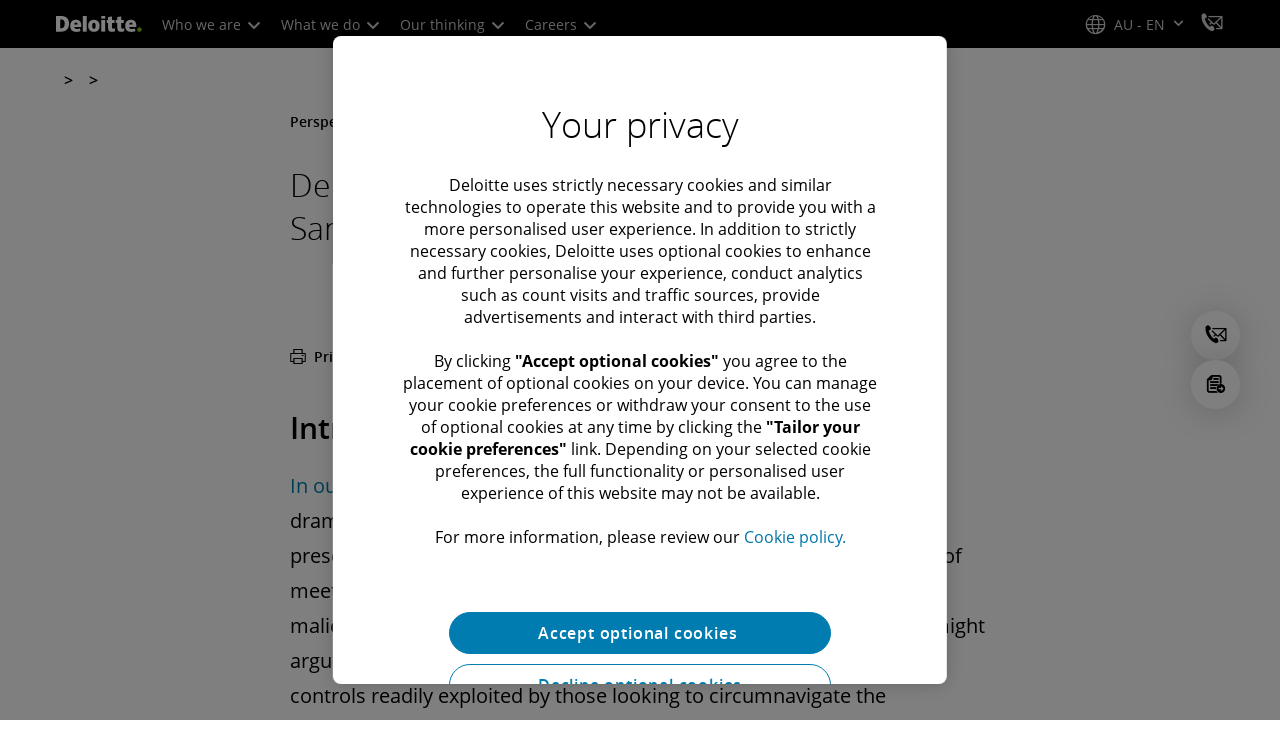

--- FILE ---
content_type: application/x-javascript
request_url: https://assets.adobedtm.com/58d4dfc81ba0/f2cba83faaee/eae335692fcc/RC01bb44a300e14a5d9090bbd71dd22608-source.min.js
body_size: 1092
content:
// For license information, see `https://assets.adobedtm.com/58d4dfc81ba0/f2cba83faaee/eae335692fcc/RC01bb44a300e14a5d9090bbd71dd22608-source.js`.
_satellite.__registerScript('https://assets.adobedtm.com/58d4dfc81ba0/f2cba83faaee/eae335692fcc/RC01bb44a300e14a5d9090bbd71dd22608-source.min.js', "function myHandler(e){var t,a=\"\",r=\"brightcove_player\",i=e.target.playerId;console.log(\"VideoPlayer\");var d=$(\"#\"+i).closest(\".cmp-multimedia-promo__container-video\");try{a=$(\"#\"+i).parent(\".brightcove-default\").html(),\"brightcove_player\"==r&&(r=\"brightcove_video_player\"),$(\"#\"+i).parent(\".brightcovevideo section\").length>0&&(r=\"brightcove_video_player\"),$(\"#\"+i).parent(\".cmp-video__container-video\").length>0&&(r=\"brightcove_video_player\"),$(\"#\"+i).parent(\".brightcovepodcast\").length>0&&(r=\"brightcove_podcast_player\"),$(\"#\"+i).parent(\".brightcovevideo-podcast--standard\").length>0&&(r=\"brightcove_podcast_player\"),$(\"#\"+i).parent(\".podcast\").length>0&&(r=\"brightcove_podcast_player\")}catch(e){_satellite.logger.log(e)}e.target.duration;s.linkTrackVars=\"prop1,prop2,prop3,prop5,prop35,eVar7,eVar10,eVar11,eVar25,eVar28,eVar34,eVar35,eVar47,eVar94,prop52,events\",s.linkTrackEvents=\"event17,event18,event20,event99,event100,event23\",s.prop1=_satellite.getVar(\"urlCountry\"),s.prop2=_satellite.getVar(\"language\"),s.prop3=_satellite.getVar(\"urlCountry\")+\";\"+_satellite.getVar(\"language\"),s.prop5=_satellite.getVar(\"siteSection\"),s.eVar7=_satellite.getVar(\"pagename\"),s.eVar34=dataLayer.page.attributes.blueprintName,s.eVar35=\"Video view\",s.prop35=dataLayer.page.attributes.contentLabel18n,s.eVar25=dataLayer.page.attributes.contentLabel18n,e.target.currentTime>0?mediaOffset=Math.floor(e.target.currentTime):mediaOffset=0,setTimeout((()=>{\"play\"==e.type&&0==mediaOffset&&(-1!=r.indexOf(\"brightcove_video_player\")&&d.length<1&&(\"\"!=a&&null!=a&&null!=a||(a=$(`\#${e.target.playerId}`).find(\"div.vjs-dock-title\").html()?$(`\#${e.target.playerId}`).find(\"div.vjs-dock-title\").html():$(`\#${e.target.playerId}`).parentsUntil(\".video\").find(\".cmp-video__text .cmp-title__text\").html()),s.eVar35=\"video view\",s.prop52=r,t=(a=a||\"\")+\"|\"+e.target.getAttribute(\"data-analytics-video-name\"),s.eVar28=t,s.events=\"event17,event23\",s.pageName=dataLayer.page.attributes.pagename,s.tl(this,\"o\",\"Video Start\")),-1!=r.indexOf(\"brightcove_podcast_player\")&&d.length<1&&(\"\"!=a&&null!=a&&null!=a||(a=$(\"#\"+i).find(\".podcast-content h4\").html()?$(\"#\"+i).find(\".podcast-content h4\").html():$(\"#\"+i).find(\".vjs-dock-title\").html()),s.eVar35=\"podcast start\",s.prop52=r,s.eVar94=a||$(\".dm-overlay-video-title\").text().trim(),s.events=\"event99,event23\",s.pageName=dataLayer.page.attributes.pagename,s.tl(this,\"o\",\"Podcast Start\")))}),500);const o=e.target;if(!o.fiftyPercentTracked&&o.currentTime>=o.duration/2){o.fiftyPercentTracked=!0;let i=o.playerId||o.id,d=$(\"#\"+i).closest(\".cmp-multimedia-promo_container-video\");r.indexOf(\"brightcove_video_player\")>-1&&d.length<1&&(a=$(`\#${e.target.playerId}`).find(\"div.vjs-dock-title\").html()?$(`\#${e.target.playerId}`).find(\"div.vjs-dock-title\").html():$(`\#${e.target.playerId}`).parentsUntil(\".video\").find(\".cmp-video__text .cmp-title__text\").html()),t=(a=a||\"\")+\"|\"+o.getAttribute(\"data-analytics-video-name\"),s.eVar35=\"50% video view\",s.prop52=r,s.eVar28=t,s.events=\"event181\",s.pageName=dataLayer.page.attributes.pagename,s.tl(this,\"o\",\"Video 50% view\")}\"ended\"==e.type&&(-1!=r.indexOf(\"brightcove_video_player\")&&d.length<1&&(\"\"!=a&&null!=a&&null!=a||(a=$(`\#${e.target.playerId}`).find(\"div.vjs-dock-title\").html()?$(`\#${e.target.playerId}`).find(\"div.vjs-dock-title\").html():$(`\#${e.target.playerId}`).parentsUntil(\".video\").find(\".cmp-video__text .cmp-title__text\").html()),s.eVar35=\"video complete\",s.prop52=r||$(\".dm-overlay-video-title\").text().trim(),t=(a=a||\"\")+\"|\"+e.target.getAttribute(\"data-analytics-video-name\"),s.eVar28=t,s.events=\"event20,event23\",s.pageName=dataLayer.page.attributes.pagename,s.tl(this,\"o\",\"Video Complete\")),-1!=r.indexOf(\"brightcove_podcast_player\")&&d.length<1&&(\"\"!=a&&null!=a&&null!=a||(a=$(\"#\"+i).find(\".podcast-content h4\").html()?$(\"#\"+i).find(\".podcast-content h4\").html():$(\"#\"+i).find(\".vjs-dock-title\").html()),s.eVar35=\"podcast complete\",s.prop52=r,s.eVar94=a||$(\".dm-overlay-video-title\").text().trim(),s.events=\"event100,event23\",s.pageName=dataLayer.page.attributes.pagename,s.tl(this,\"o\",\"Podcast Complete\")))}for(var videos=document.getElementsByTagName(\"video\"),i=0;i<videos.length;i++){var video=videos[i];\"JyQKKzAeM\"!=video.dataset.player&&\"iUsk0iuwpd\"!=video.dataset.player&&\"XwhX69YbP\"!=video.dataset.player&&1!=video.autoplay&&(video.addEventListener(\"play\",myHandler,!1),video.addEventListener(\"ended\",myHandler,!1),video.addEventListener(\"timeupdate\",myHandler))}");

--- FILE ---
content_type: text/plain
request_url: https://www.google-analytics.com/j/collect?v=1&_v=j102&a=427364343&t=pageview&_s=1&dl=https%3A%2F%2Fwww.deloitte.com%2Fau%2Fen%2FIndustries%2Ffinancial-services%2Fblogs%2Fsanctions-digest-combatting-evasion.html&ul=en-us%40posix&dt=Deloitte%27s%20Sanctions%20Digest%20-%20Combatting%20Sanctions%20Evasion%20%7C%20Deloitte%20Australia&sr=1280x720&vp=1280x720&_u=aGBAiAAjBAAAAC~&jid=177725200&gjid=1817616964&cid=1964397478.1766420694&tid=UA-28009179-1&_gid=402148809.1766420694&_slc=1&gtm=45He5ca1n715S4SLGv6749114za200zd6749114&cd19=Sanctions%20digest%20combatting%20evasion&gcd=13l3l3l3l1l1&dma=0&tag_exp=103116026~103200004~104527907~104528501~104573694~104684208~104684211~105391252~115583767~115616985~115938466~115938468~116184927~116184929~116251938~116251940&z=714335844
body_size: -450
content:
2,cG-VDT0KX6KY9

--- FILE ---
content_type: application/x-javascript;charset=utf-8
request_url: https://sstats.deloitte.com/id?d_visid_ver=5.5.0&d_fieldgroup=A&mcorgid=5742550D515CABFF0A490D44%40AdobeOrg&mid=08149658845114406754542061198539659862&ts=1766420694182
body_size: -35
content:
{"mid":"08149658845114406754542061198539659862"}

--- FILE ---
content_type: application/x-javascript
request_url: https://assets.adobedtm.com/58d4dfc81ba0/f2cba83faaee/eae335692fcc/RCba3ef9ad3b094463b53a48b9a6b652e4-source.min.js
body_size: 549
content:
// For license information, see `https://assets.adobedtm.com/58d4dfc81ba0/f2cba83faaee/eae335692fcc/RCba3ef9ad3b094463b53a48b9a6b652e4-source.js`.
_satellite.__registerScript('https://assets.adobedtm.com/58d4dfc81ba0/f2cba83faaee/eae335692fcc/RCba3ef9ad3b094463b53a48b9a6b652e4-source.min.js', "var n=0;jQuery(\"iframe\").each((function(){var e=jQuery(this).attr(\"src\");e&&e.indexOf(\"youtube.com\")>-1&&(e.indexOf(\"?\")>-1?-1==e.indexOf(\"enablejsapi\")&&(e+=\"&enablejsapi=1\"):e+=\"?enablejsapi=1\",jQuery(this).attr(\"src\",e),jQuery(this).attr(\"id\",\"player\"+n),n++)}));var addYoutubeEventListener=function(){var e=[],t=0;return function(n,a){0===t&&window.addEventListener(\"message\",(function(t){if(\"https://www.youtube.com\"===t.origin&&void 0!==t.data)try{var n=JSON.parse(t.data);if(\"onStateChange\"!==n.event)return;(0,e[n.id])(n)}catch(t){}})),t++,e[t]=a;var i=t;n.addEventListener(\"load\",(function(){var e=JSON.stringify({event:\"listening\",id:i,channel:\"channelnameofyourchoice\"});n.contentWindow.postMessage(e,\"https://www.youtube.com\"),e=JSON.stringify({event:\"command\",func:\"addEventListener\",args:[\"onStateChange\"],id:i,channel:\"channelnameofyourchoice\"}),n.contentWindow.postMessage(e,\"https://www.youtube.com\")}))}}(),isVideoStartTracked={},isVideoEndTracked={},addYoutubeEventListeners=function(){document.querySelectorAll(\"[id^='player']\").forEach((function(e){var t=e.id;parseInt(t.substr(-1));isVideoStartTracked[t]=!1,isVideoEndTracked[t]=!1,addYoutubeEventListener(e,(function(e){1!==e.info||isVideoStartTracked[t]||(_satellite.track(\"video_start\"),isVideoStartTracked[t]=!0),0!==e.info||isVideoEndTracked[t]||(_satellite.track(\"video_end\"),isVideoEndTracked[t]=!0)}))}))};addYoutubeEventListeners();");